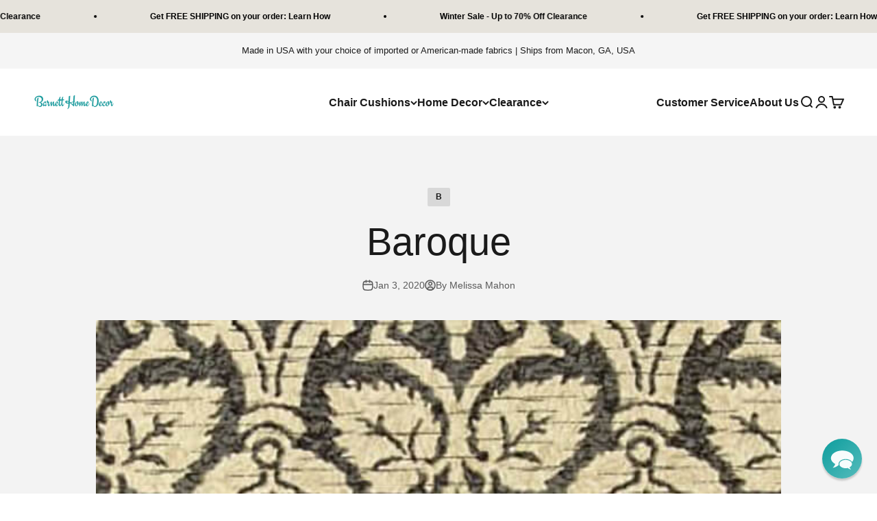

--- FILE ---
content_type: text/html; charset=utf-8
request_url: https://sapi.negate.io/script
body_size: -381
content:
8V6ky7BN1e681Hl6bWS4VQsvu63KPggs3N+jDgBw1kwZ/+Jddt/sCd8XsRwpDTSuEaoQMD8QZ/24lMwbyPuR9tE=

--- FILE ---
content_type: text/json
request_url: https://conf.config-security.com/model
body_size: 87
content:
{"title":"recommendation AI model (keras)","structure":"release_id=0x37:69:20:4c:4c:27:47:54:65:6d:68:3e:21:70:38:43:68:2d:43:44:56:5d:4f:34:56:34:6d:21:40;keras;ygbuq7xwtxyy78v26r7d25n237xl2049djq477vkft3emetcvelvoc2okoxb8zkx91r2r35s","weights":"../weights/3769204c.h5","biases":"../biases/3769204c.h5"}